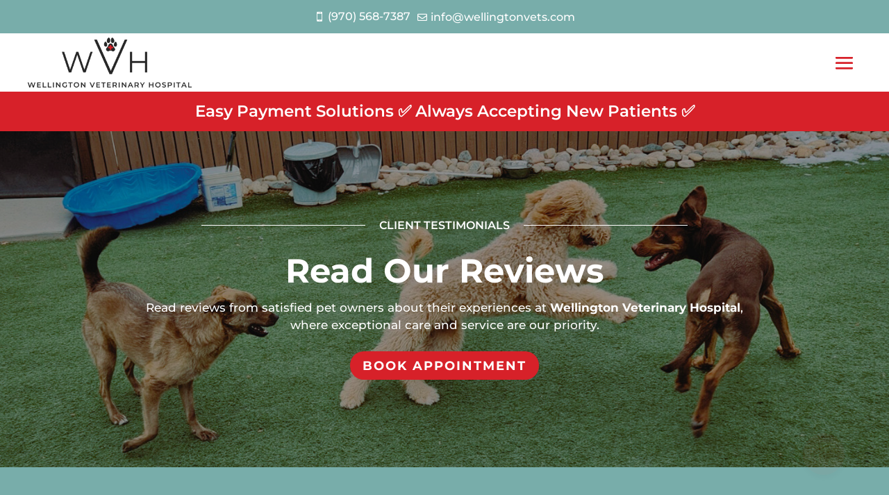

--- FILE ---
content_type: text/html; charset=utf-8
request_url: https://www.google.com/recaptcha/api2/anchor?ar=1&k=6LeaKWArAAAAAJAnng4nskzHQY0F2EnFydwhbc9O&co=aHR0cHM6Ly93ZWxsaW5ndG9udmV0cy5jb206NDQz&hl=en&v=9TiwnJFHeuIw_s0wSd3fiKfN&size=invisible&anchor-ms=20000&execute-ms=30000&cb=u8c6m3lxap6j
body_size: 49047
content:
<!DOCTYPE HTML><html dir="ltr" lang="en"><head><meta http-equiv="Content-Type" content="text/html; charset=UTF-8">
<meta http-equiv="X-UA-Compatible" content="IE=edge">
<title>reCAPTCHA</title>
<style type="text/css">
/* cyrillic-ext */
@font-face {
  font-family: 'Roboto';
  font-style: normal;
  font-weight: 400;
  font-stretch: 100%;
  src: url(//fonts.gstatic.com/s/roboto/v48/KFO7CnqEu92Fr1ME7kSn66aGLdTylUAMa3GUBHMdazTgWw.woff2) format('woff2');
  unicode-range: U+0460-052F, U+1C80-1C8A, U+20B4, U+2DE0-2DFF, U+A640-A69F, U+FE2E-FE2F;
}
/* cyrillic */
@font-face {
  font-family: 'Roboto';
  font-style: normal;
  font-weight: 400;
  font-stretch: 100%;
  src: url(//fonts.gstatic.com/s/roboto/v48/KFO7CnqEu92Fr1ME7kSn66aGLdTylUAMa3iUBHMdazTgWw.woff2) format('woff2');
  unicode-range: U+0301, U+0400-045F, U+0490-0491, U+04B0-04B1, U+2116;
}
/* greek-ext */
@font-face {
  font-family: 'Roboto';
  font-style: normal;
  font-weight: 400;
  font-stretch: 100%;
  src: url(//fonts.gstatic.com/s/roboto/v48/KFO7CnqEu92Fr1ME7kSn66aGLdTylUAMa3CUBHMdazTgWw.woff2) format('woff2');
  unicode-range: U+1F00-1FFF;
}
/* greek */
@font-face {
  font-family: 'Roboto';
  font-style: normal;
  font-weight: 400;
  font-stretch: 100%;
  src: url(//fonts.gstatic.com/s/roboto/v48/KFO7CnqEu92Fr1ME7kSn66aGLdTylUAMa3-UBHMdazTgWw.woff2) format('woff2');
  unicode-range: U+0370-0377, U+037A-037F, U+0384-038A, U+038C, U+038E-03A1, U+03A3-03FF;
}
/* math */
@font-face {
  font-family: 'Roboto';
  font-style: normal;
  font-weight: 400;
  font-stretch: 100%;
  src: url(//fonts.gstatic.com/s/roboto/v48/KFO7CnqEu92Fr1ME7kSn66aGLdTylUAMawCUBHMdazTgWw.woff2) format('woff2');
  unicode-range: U+0302-0303, U+0305, U+0307-0308, U+0310, U+0312, U+0315, U+031A, U+0326-0327, U+032C, U+032F-0330, U+0332-0333, U+0338, U+033A, U+0346, U+034D, U+0391-03A1, U+03A3-03A9, U+03B1-03C9, U+03D1, U+03D5-03D6, U+03F0-03F1, U+03F4-03F5, U+2016-2017, U+2034-2038, U+203C, U+2040, U+2043, U+2047, U+2050, U+2057, U+205F, U+2070-2071, U+2074-208E, U+2090-209C, U+20D0-20DC, U+20E1, U+20E5-20EF, U+2100-2112, U+2114-2115, U+2117-2121, U+2123-214F, U+2190, U+2192, U+2194-21AE, U+21B0-21E5, U+21F1-21F2, U+21F4-2211, U+2213-2214, U+2216-22FF, U+2308-230B, U+2310, U+2319, U+231C-2321, U+2336-237A, U+237C, U+2395, U+239B-23B7, U+23D0, U+23DC-23E1, U+2474-2475, U+25AF, U+25B3, U+25B7, U+25BD, U+25C1, U+25CA, U+25CC, U+25FB, U+266D-266F, U+27C0-27FF, U+2900-2AFF, U+2B0E-2B11, U+2B30-2B4C, U+2BFE, U+3030, U+FF5B, U+FF5D, U+1D400-1D7FF, U+1EE00-1EEFF;
}
/* symbols */
@font-face {
  font-family: 'Roboto';
  font-style: normal;
  font-weight: 400;
  font-stretch: 100%;
  src: url(//fonts.gstatic.com/s/roboto/v48/KFO7CnqEu92Fr1ME7kSn66aGLdTylUAMaxKUBHMdazTgWw.woff2) format('woff2');
  unicode-range: U+0001-000C, U+000E-001F, U+007F-009F, U+20DD-20E0, U+20E2-20E4, U+2150-218F, U+2190, U+2192, U+2194-2199, U+21AF, U+21E6-21F0, U+21F3, U+2218-2219, U+2299, U+22C4-22C6, U+2300-243F, U+2440-244A, U+2460-24FF, U+25A0-27BF, U+2800-28FF, U+2921-2922, U+2981, U+29BF, U+29EB, U+2B00-2BFF, U+4DC0-4DFF, U+FFF9-FFFB, U+10140-1018E, U+10190-1019C, U+101A0, U+101D0-101FD, U+102E0-102FB, U+10E60-10E7E, U+1D2C0-1D2D3, U+1D2E0-1D37F, U+1F000-1F0FF, U+1F100-1F1AD, U+1F1E6-1F1FF, U+1F30D-1F30F, U+1F315, U+1F31C, U+1F31E, U+1F320-1F32C, U+1F336, U+1F378, U+1F37D, U+1F382, U+1F393-1F39F, U+1F3A7-1F3A8, U+1F3AC-1F3AF, U+1F3C2, U+1F3C4-1F3C6, U+1F3CA-1F3CE, U+1F3D4-1F3E0, U+1F3ED, U+1F3F1-1F3F3, U+1F3F5-1F3F7, U+1F408, U+1F415, U+1F41F, U+1F426, U+1F43F, U+1F441-1F442, U+1F444, U+1F446-1F449, U+1F44C-1F44E, U+1F453, U+1F46A, U+1F47D, U+1F4A3, U+1F4B0, U+1F4B3, U+1F4B9, U+1F4BB, U+1F4BF, U+1F4C8-1F4CB, U+1F4D6, U+1F4DA, U+1F4DF, U+1F4E3-1F4E6, U+1F4EA-1F4ED, U+1F4F7, U+1F4F9-1F4FB, U+1F4FD-1F4FE, U+1F503, U+1F507-1F50B, U+1F50D, U+1F512-1F513, U+1F53E-1F54A, U+1F54F-1F5FA, U+1F610, U+1F650-1F67F, U+1F687, U+1F68D, U+1F691, U+1F694, U+1F698, U+1F6AD, U+1F6B2, U+1F6B9-1F6BA, U+1F6BC, U+1F6C6-1F6CF, U+1F6D3-1F6D7, U+1F6E0-1F6EA, U+1F6F0-1F6F3, U+1F6F7-1F6FC, U+1F700-1F7FF, U+1F800-1F80B, U+1F810-1F847, U+1F850-1F859, U+1F860-1F887, U+1F890-1F8AD, U+1F8B0-1F8BB, U+1F8C0-1F8C1, U+1F900-1F90B, U+1F93B, U+1F946, U+1F984, U+1F996, U+1F9E9, U+1FA00-1FA6F, U+1FA70-1FA7C, U+1FA80-1FA89, U+1FA8F-1FAC6, U+1FACE-1FADC, U+1FADF-1FAE9, U+1FAF0-1FAF8, U+1FB00-1FBFF;
}
/* vietnamese */
@font-face {
  font-family: 'Roboto';
  font-style: normal;
  font-weight: 400;
  font-stretch: 100%;
  src: url(//fonts.gstatic.com/s/roboto/v48/KFO7CnqEu92Fr1ME7kSn66aGLdTylUAMa3OUBHMdazTgWw.woff2) format('woff2');
  unicode-range: U+0102-0103, U+0110-0111, U+0128-0129, U+0168-0169, U+01A0-01A1, U+01AF-01B0, U+0300-0301, U+0303-0304, U+0308-0309, U+0323, U+0329, U+1EA0-1EF9, U+20AB;
}
/* latin-ext */
@font-face {
  font-family: 'Roboto';
  font-style: normal;
  font-weight: 400;
  font-stretch: 100%;
  src: url(//fonts.gstatic.com/s/roboto/v48/KFO7CnqEu92Fr1ME7kSn66aGLdTylUAMa3KUBHMdazTgWw.woff2) format('woff2');
  unicode-range: U+0100-02BA, U+02BD-02C5, U+02C7-02CC, U+02CE-02D7, U+02DD-02FF, U+0304, U+0308, U+0329, U+1D00-1DBF, U+1E00-1E9F, U+1EF2-1EFF, U+2020, U+20A0-20AB, U+20AD-20C0, U+2113, U+2C60-2C7F, U+A720-A7FF;
}
/* latin */
@font-face {
  font-family: 'Roboto';
  font-style: normal;
  font-weight: 400;
  font-stretch: 100%;
  src: url(//fonts.gstatic.com/s/roboto/v48/KFO7CnqEu92Fr1ME7kSn66aGLdTylUAMa3yUBHMdazQ.woff2) format('woff2');
  unicode-range: U+0000-00FF, U+0131, U+0152-0153, U+02BB-02BC, U+02C6, U+02DA, U+02DC, U+0304, U+0308, U+0329, U+2000-206F, U+20AC, U+2122, U+2191, U+2193, U+2212, U+2215, U+FEFF, U+FFFD;
}
/* cyrillic-ext */
@font-face {
  font-family: 'Roboto';
  font-style: normal;
  font-weight: 500;
  font-stretch: 100%;
  src: url(//fonts.gstatic.com/s/roboto/v48/KFO7CnqEu92Fr1ME7kSn66aGLdTylUAMa3GUBHMdazTgWw.woff2) format('woff2');
  unicode-range: U+0460-052F, U+1C80-1C8A, U+20B4, U+2DE0-2DFF, U+A640-A69F, U+FE2E-FE2F;
}
/* cyrillic */
@font-face {
  font-family: 'Roboto';
  font-style: normal;
  font-weight: 500;
  font-stretch: 100%;
  src: url(//fonts.gstatic.com/s/roboto/v48/KFO7CnqEu92Fr1ME7kSn66aGLdTylUAMa3iUBHMdazTgWw.woff2) format('woff2');
  unicode-range: U+0301, U+0400-045F, U+0490-0491, U+04B0-04B1, U+2116;
}
/* greek-ext */
@font-face {
  font-family: 'Roboto';
  font-style: normal;
  font-weight: 500;
  font-stretch: 100%;
  src: url(//fonts.gstatic.com/s/roboto/v48/KFO7CnqEu92Fr1ME7kSn66aGLdTylUAMa3CUBHMdazTgWw.woff2) format('woff2');
  unicode-range: U+1F00-1FFF;
}
/* greek */
@font-face {
  font-family: 'Roboto';
  font-style: normal;
  font-weight: 500;
  font-stretch: 100%;
  src: url(//fonts.gstatic.com/s/roboto/v48/KFO7CnqEu92Fr1ME7kSn66aGLdTylUAMa3-UBHMdazTgWw.woff2) format('woff2');
  unicode-range: U+0370-0377, U+037A-037F, U+0384-038A, U+038C, U+038E-03A1, U+03A3-03FF;
}
/* math */
@font-face {
  font-family: 'Roboto';
  font-style: normal;
  font-weight: 500;
  font-stretch: 100%;
  src: url(//fonts.gstatic.com/s/roboto/v48/KFO7CnqEu92Fr1ME7kSn66aGLdTylUAMawCUBHMdazTgWw.woff2) format('woff2');
  unicode-range: U+0302-0303, U+0305, U+0307-0308, U+0310, U+0312, U+0315, U+031A, U+0326-0327, U+032C, U+032F-0330, U+0332-0333, U+0338, U+033A, U+0346, U+034D, U+0391-03A1, U+03A3-03A9, U+03B1-03C9, U+03D1, U+03D5-03D6, U+03F0-03F1, U+03F4-03F5, U+2016-2017, U+2034-2038, U+203C, U+2040, U+2043, U+2047, U+2050, U+2057, U+205F, U+2070-2071, U+2074-208E, U+2090-209C, U+20D0-20DC, U+20E1, U+20E5-20EF, U+2100-2112, U+2114-2115, U+2117-2121, U+2123-214F, U+2190, U+2192, U+2194-21AE, U+21B0-21E5, U+21F1-21F2, U+21F4-2211, U+2213-2214, U+2216-22FF, U+2308-230B, U+2310, U+2319, U+231C-2321, U+2336-237A, U+237C, U+2395, U+239B-23B7, U+23D0, U+23DC-23E1, U+2474-2475, U+25AF, U+25B3, U+25B7, U+25BD, U+25C1, U+25CA, U+25CC, U+25FB, U+266D-266F, U+27C0-27FF, U+2900-2AFF, U+2B0E-2B11, U+2B30-2B4C, U+2BFE, U+3030, U+FF5B, U+FF5D, U+1D400-1D7FF, U+1EE00-1EEFF;
}
/* symbols */
@font-face {
  font-family: 'Roboto';
  font-style: normal;
  font-weight: 500;
  font-stretch: 100%;
  src: url(//fonts.gstatic.com/s/roboto/v48/KFO7CnqEu92Fr1ME7kSn66aGLdTylUAMaxKUBHMdazTgWw.woff2) format('woff2');
  unicode-range: U+0001-000C, U+000E-001F, U+007F-009F, U+20DD-20E0, U+20E2-20E4, U+2150-218F, U+2190, U+2192, U+2194-2199, U+21AF, U+21E6-21F0, U+21F3, U+2218-2219, U+2299, U+22C4-22C6, U+2300-243F, U+2440-244A, U+2460-24FF, U+25A0-27BF, U+2800-28FF, U+2921-2922, U+2981, U+29BF, U+29EB, U+2B00-2BFF, U+4DC0-4DFF, U+FFF9-FFFB, U+10140-1018E, U+10190-1019C, U+101A0, U+101D0-101FD, U+102E0-102FB, U+10E60-10E7E, U+1D2C0-1D2D3, U+1D2E0-1D37F, U+1F000-1F0FF, U+1F100-1F1AD, U+1F1E6-1F1FF, U+1F30D-1F30F, U+1F315, U+1F31C, U+1F31E, U+1F320-1F32C, U+1F336, U+1F378, U+1F37D, U+1F382, U+1F393-1F39F, U+1F3A7-1F3A8, U+1F3AC-1F3AF, U+1F3C2, U+1F3C4-1F3C6, U+1F3CA-1F3CE, U+1F3D4-1F3E0, U+1F3ED, U+1F3F1-1F3F3, U+1F3F5-1F3F7, U+1F408, U+1F415, U+1F41F, U+1F426, U+1F43F, U+1F441-1F442, U+1F444, U+1F446-1F449, U+1F44C-1F44E, U+1F453, U+1F46A, U+1F47D, U+1F4A3, U+1F4B0, U+1F4B3, U+1F4B9, U+1F4BB, U+1F4BF, U+1F4C8-1F4CB, U+1F4D6, U+1F4DA, U+1F4DF, U+1F4E3-1F4E6, U+1F4EA-1F4ED, U+1F4F7, U+1F4F9-1F4FB, U+1F4FD-1F4FE, U+1F503, U+1F507-1F50B, U+1F50D, U+1F512-1F513, U+1F53E-1F54A, U+1F54F-1F5FA, U+1F610, U+1F650-1F67F, U+1F687, U+1F68D, U+1F691, U+1F694, U+1F698, U+1F6AD, U+1F6B2, U+1F6B9-1F6BA, U+1F6BC, U+1F6C6-1F6CF, U+1F6D3-1F6D7, U+1F6E0-1F6EA, U+1F6F0-1F6F3, U+1F6F7-1F6FC, U+1F700-1F7FF, U+1F800-1F80B, U+1F810-1F847, U+1F850-1F859, U+1F860-1F887, U+1F890-1F8AD, U+1F8B0-1F8BB, U+1F8C0-1F8C1, U+1F900-1F90B, U+1F93B, U+1F946, U+1F984, U+1F996, U+1F9E9, U+1FA00-1FA6F, U+1FA70-1FA7C, U+1FA80-1FA89, U+1FA8F-1FAC6, U+1FACE-1FADC, U+1FADF-1FAE9, U+1FAF0-1FAF8, U+1FB00-1FBFF;
}
/* vietnamese */
@font-face {
  font-family: 'Roboto';
  font-style: normal;
  font-weight: 500;
  font-stretch: 100%;
  src: url(//fonts.gstatic.com/s/roboto/v48/KFO7CnqEu92Fr1ME7kSn66aGLdTylUAMa3OUBHMdazTgWw.woff2) format('woff2');
  unicode-range: U+0102-0103, U+0110-0111, U+0128-0129, U+0168-0169, U+01A0-01A1, U+01AF-01B0, U+0300-0301, U+0303-0304, U+0308-0309, U+0323, U+0329, U+1EA0-1EF9, U+20AB;
}
/* latin-ext */
@font-face {
  font-family: 'Roboto';
  font-style: normal;
  font-weight: 500;
  font-stretch: 100%;
  src: url(//fonts.gstatic.com/s/roboto/v48/KFO7CnqEu92Fr1ME7kSn66aGLdTylUAMa3KUBHMdazTgWw.woff2) format('woff2');
  unicode-range: U+0100-02BA, U+02BD-02C5, U+02C7-02CC, U+02CE-02D7, U+02DD-02FF, U+0304, U+0308, U+0329, U+1D00-1DBF, U+1E00-1E9F, U+1EF2-1EFF, U+2020, U+20A0-20AB, U+20AD-20C0, U+2113, U+2C60-2C7F, U+A720-A7FF;
}
/* latin */
@font-face {
  font-family: 'Roboto';
  font-style: normal;
  font-weight: 500;
  font-stretch: 100%;
  src: url(//fonts.gstatic.com/s/roboto/v48/KFO7CnqEu92Fr1ME7kSn66aGLdTylUAMa3yUBHMdazQ.woff2) format('woff2');
  unicode-range: U+0000-00FF, U+0131, U+0152-0153, U+02BB-02BC, U+02C6, U+02DA, U+02DC, U+0304, U+0308, U+0329, U+2000-206F, U+20AC, U+2122, U+2191, U+2193, U+2212, U+2215, U+FEFF, U+FFFD;
}
/* cyrillic-ext */
@font-face {
  font-family: 'Roboto';
  font-style: normal;
  font-weight: 900;
  font-stretch: 100%;
  src: url(//fonts.gstatic.com/s/roboto/v48/KFO7CnqEu92Fr1ME7kSn66aGLdTylUAMa3GUBHMdazTgWw.woff2) format('woff2');
  unicode-range: U+0460-052F, U+1C80-1C8A, U+20B4, U+2DE0-2DFF, U+A640-A69F, U+FE2E-FE2F;
}
/* cyrillic */
@font-face {
  font-family: 'Roboto';
  font-style: normal;
  font-weight: 900;
  font-stretch: 100%;
  src: url(//fonts.gstatic.com/s/roboto/v48/KFO7CnqEu92Fr1ME7kSn66aGLdTylUAMa3iUBHMdazTgWw.woff2) format('woff2');
  unicode-range: U+0301, U+0400-045F, U+0490-0491, U+04B0-04B1, U+2116;
}
/* greek-ext */
@font-face {
  font-family: 'Roboto';
  font-style: normal;
  font-weight: 900;
  font-stretch: 100%;
  src: url(//fonts.gstatic.com/s/roboto/v48/KFO7CnqEu92Fr1ME7kSn66aGLdTylUAMa3CUBHMdazTgWw.woff2) format('woff2');
  unicode-range: U+1F00-1FFF;
}
/* greek */
@font-face {
  font-family: 'Roboto';
  font-style: normal;
  font-weight: 900;
  font-stretch: 100%;
  src: url(//fonts.gstatic.com/s/roboto/v48/KFO7CnqEu92Fr1ME7kSn66aGLdTylUAMa3-UBHMdazTgWw.woff2) format('woff2');
  unicode-range: U+0370-0377, U+037A-037F, U+0384-038A, U+038C, U+038E-03A1, U+03A3-03FF;
}
/* math */
@font-face {
  font-family: 'Roboto';
  font-style: normal;
  font-weight: 900;
  font-stretch: 100%;
  src: url(//fonts.gstatic.com/s/roboto/v48/KFO7CnqEu92Fr1ME7kSn66aGLdTylUAMawCUBHMdazTgWw.woff2) format('woff2');
  unicode-range: U+0302-0303, U+0305, U+0307-0308, U+0310, U+0312, U+0315, U+031A, U+0326-0327, U+032C, U+032F-0330, U+0332-0333, U+0338, U+033A, U+0346, U+034D, U+0391-03A1, U+03A3-03A9, U+03B1-03C9, U+03D1, U+03D5-03D6, U+03F0-03F1, U+03F4-03F5, U+2016-2017, U+2034-2038, U+203C, U+2040, U+2043, U+2047, U+2050, U+2057, U+205F, U+2070-2071, U+2074-208E, U+2090-209C, U+20D0-20DC, U+20E1, U+20E5-20EF, U+2100-2112, U+2114-2115, U+2117-2121, U+2123-214F, U+2190, U+2192, U+2194-21AE, U+21B0-21E5, U+21F1-21F2, U+21F4-2211, U+2213-2214, U+2216-22FF, U+2308-230B, U+2310, U+2319, U+231C-2321, U+2336-237A, U+237C, U+2395, U+239B-23B7, U+23D0, U+23DC-23E1, U+2474-2475, U+25AF, U+25B3, U+25B7, U+25BD, U+25C1, U+25CA, U+25CC, U+25FB, U+266D-266F, U+27C0-27FF, U+2900-2AFF, U+2B0E-2B11, U+2B30-2B4C, U+2BFE, U+3030, U+FF5B, U+FF5D, U+1D400-1D7FF, U+1EE00-1EEFF;
}
/* symbols */
@font-face {
  font-family: 'Roboto';
  font-style: normal;
  font-weight: 900;
  font-stretch: 100%;
  src: url(//fonts.gstatic.com/s/roboto/v48/KFO7CnqEu92Fr1ME7kSn66aGLdTylUAMaxKUBHMdazTgWw.woff2) format('woff2');
  unicode-range: U+0001-000C, U+000E-001F, U+007F-009F, U+20DD-20E0, U+20E2-20E4, U+2150-218F, U+2190, U+2192, U+2194-2199, U+21AF, U+21E6-21F0, U+21F3, U+2218-2219, U+2299, U+22C4-22C6, U+2300-243F, U+2440-244A, U+2460-24FF, U+25A0-27BF, U+2800-28FF, U+2921-2922, U+2981, U+29BF, U+29EB, U+2B00-2BFF, U+4DC0-4DFF, U+FFF9-FFFB, U+10140-1018E, U+10190-1019C, U+101A0, U+101D0-101FD, U+102E0-102FB, U+10E60-10E7E, U+1D2C0-1D2D3, U+1D2E0-1D37F, U+1F000-1F0FF, U+1F100-1F1AD, U+1F1E6-1F1FF, U+1F30D-1F30F, U+1F315, U+1F31C, U+1F31E, U+1F320-1F32C, U+1F336, U+1F378, U+1F37D, U+1F382, U+1F393-1F39F, U+1F3A7-1F3A8, U+1F3AC-1F3AF, U+1F3C2, U+1F3C4-1F3C6, U+1F3CA-1F3CE, U+1F3D4-1F3E0, U+1F3ED, U+1F3F1-1F3F3, U+1F3F5-1F3F7, U+1F408, U+1F415, U+1F41F, U+1F426, U+1F43F, U+1F441-1F442, U+1F444, U+1F446-1F449, U+1F44C-1F44E, U+1F453, U+1F46A, U+1F47D, U+1F4A3, U+1F4B0, U+1F4B3, U+1F4B9, U+1F4BB, U+1F4BF, U+1F4C8-1F4CB, U+1F4D6, U+1F4DA, U+1F4DF, U+1F4E3-1F4E6, U+1F4EA-1F4ED, U+1F4F7, U+1F4F9-1F4FB, U+1F4FD-1F4FE, U+1F503, U+1F507-1F50B, U+1F50D, U+1F512-1F513, U+1F53E-1F54A, U+1F54F-1F5FA, U+1F610, U+1F650-1F67F, U+1F687, U+1F68D, U+1F691, U+1F694, U+1F698, U+1F6AD, U+1F6B2, U+1F6B9-1F6BA, U+1F6BC, U+1F6C6-1F6CF, U+1F6D3-1F6D7, U+1F6E0-1F6EA, U+1F6F0-1F6F3, U+1F6F7-1F6FC, U+1F700-1F7FF, U+1F800-1F80B, U+1F810-1F847, U+1F850-1F859, U+1F860-1F887, U+1F890-1F8AD, U+1F8B0-1F8BB, U+1F8C0-1F8C1, U+1F900-1F90B, U+1F93B, U+1F946, U+1F984, U+1F996, U+1F9E9, U+1FA00-1FA6F, U+1FA70-1FA7C, U+1FA80-1FA89, U+1FA8F-1FAC6, U+1FACE-1FADC, U+1FADF-1FAE9, U+1FAF0-1FAF8, U+1FB00-1FBFF;
}
/* vietnamese */
@font-face {
  font-family: 'Roboto';
  font-style: normal;
  font-weight: 900;
  font-stretch: 100%;
  src: url(//fonts.gstatic.com/s/roboto/v48/KFO7CnqEu92Fr1ME7kSn66aGLdTylUAMa3OUBHMdazTgWw.woff2) format('woff2');
  unicode-range: U+0102-0103, U+0110-0111, U+0128-0129, U+0168-0169, U+01A0-01A1, U+01AF-01B0, U+0300-0301, U+0303-0304, U+0308-0309, U+0323, U+0329, U+1EA0-1EF9, U+20AB;
}
/* latin-ext */
@font-face {
  font-family: 'Roboto';
  font-style: normal;
  font-weight: 900;
  font-stretch: 100%;
  src: url(//fonts.gstatic.com/s/roboto/v48/KFO7CnqEu92Fr1ME7kSn66aGLdTylUAMa3KUBHMdazTgWw.woff2) format('woff2');
  unicode-range: U+0100-02BA, U+02BD-02C5, U+02C7-02CC, U+02CE-02D7, U+02DD-02FF, U+0304, U+0308, U+0329, U+1D00-1DBF, U+1E00-1E9F, U+1EF2-1EFF, U+2020, U+20A0-20AB, U+20AD-20C0, U+2113, U+2C60-2C7F, U+A720-A7FF;
}
/* latin */
@font-face {
  font-family: 'Roboto';
  font-style: normal;
  font-weight: 900;
  font-stretch: 100%;
  src: url(//fonts.gstatic.com/s/roboto/v48/KFO7CnqEu92Fr1ME7kSn66aGLdTylUAMa3yUBHMdazQ.woff2) format('woff2');
  unicode-range: U+0000-00FF, U+0131, U+0152-0153, U+02BB-02BC, U+02C6, U+02DA, U+02DC, U+0304, U+0308, U+0329, U+2000-206F, U+20AC, U+2122, U+2191, U+2193, U+2212, U+2215, U+FEFF, U+FFFD;
}

</style>
<link rel="stylesheet" type="text/css" href="https://www.gstatic.com/recaptcha/releases/9TiwnJFHeuIw_s0wSd3fiKfN/styles__ltr.css">
<script nonce="vXigiqFWaIJ0Gy2UqE_tXQ" type="text/javascript">window['__recaptcha_api'] = 'https://www.google.com/recaptcha/api2/';</script>
<script type="text/javascript" src="https://www.gstatic.com/recaptcha/releases/9TiwnJFHeuIw_s0wSd3fiKfN/recaptcha__en.js" nonce="vXigiqFWaIJ0Gy2UqE_tXQ">
      
    </script></head>
<body><div id="rc-anchor-alert" class="rc-anchor-alert"></div>
<input type="hidden" id="recaptcha-token" value="[base64]">
<script type="text/javascript" nonce="vXigiqFWaIJ0Gy2UqE_tXQ">
      recaptcha.anchor.Main.init("[\x22ainput\x22,[\x22bgdata\x22,\x22\x22,\[base64]/[base64]/[base64]/KE4oMTI0LHYsdi5HKSxMWihsLHYpKTpOKDEyNCx2LGwpLFYpLHYpLFQpKSxGKDE3MSx2KX0scjc9ZnVuY3Rpb24obCl7cmV0dXJuIGx9LEM9ZnVuY3Rpb24obCxWLHYpe04odixsLFYpLFZbYWtdPTI3OTZ9LG49ZnVuY3Rpb24obCxWKXtWLlg9KChWLlg/[base64]/[base64]/[base64]/[base64]/[base64]/[base64]/[base64]/[base64]/[base64]/[base64]/[base64]\\u003d\x22,\[base64]\\u003d\\u003d\x22,\[base64]/[base64]/DrkYSG8KDw5gWa2kNTzUVw6/Cu2zCpHwgElrDt1LCvMKUw5XDlcO0w5zCr2hbwr/DlFHDicOmw4DDrkpHw6tIC8OWw5bCh2M6woHDpMKIw6BtwpfDrXbDqF3Dim/ChMOPwr/[base64]/worDqcK6w5lxw4fDrcKbwo7ChMKCw6VDIm7DlMOaCsOzwpDDnFRIwpbDk1hzw5ofw5MSLMKqw6IRw7Juw7/[base64]/[base64]/OMOkwqpzH8KuVnTDnsKKwoxJwrnCnsK5QQDDksOzwogaw4kPw7zCgCcaZ8KDHTpGH23CtsKIByIIwp/[base64]/DqBfCq2zDihIkwovDpsK2wrbDomR4TsOGw4IyK1kAw5VYw70cN8Oew4sfwqUwAlpTwqljRcKww5bDhsOtwrJ8K8OYw6bDusOZwoIVJw3Cm8KNc8K3Rx3DpCcgwofDuw/CjRR+woHClcKCIMK/LwvCvMKGwpYyIsO7w5/DvXJ7wrcEM8ODZ8ODw4XDtsO1HMK/wpZ7JMO8fsOcCEsow5fDlT3DmgzDhivCqVbCnhtJZkI7WmNbwoPDocOXwrdfDcKSSMKzw5TDpynCh8KHwqUAHsK/Y0ojw4Mdw60YGcOZCBQWw4MCD8K1YsOZSQ3CqTxnRcOhMH/DkzZZLMOXU8Olw5RuDsOidMOedcOEwocVcgwMRBbCrRrDlWrDrGVVBQDDgsOzwrnCoMOeLjvDpxzCucOGwq/[base64]/[base64]/wpHDh2Btw5UEfMK1DcObwp3Dr1LCpBbCtsOZWsOTdj/[base64]/DrsOhwr7Dg0DDnzgBwq3DkWsYbcOfDGILw5dFwrUME1bDijZUw7Byw6zCjcOCwqLDiS5KFcKZw5nCmcKoK8OKGMOxw5E2wrbClMOKfcOSTsOuacK9VT7CtxFvw7nDpsKOw6fDhzvCs8O0w4pHN1jDml5aw6clRlrCtiXDp8OYSV9oXsK/N8KfwonDkkBjw7rCkzfDpjHDlcOawoRwQFjCqcK/cxF1wqIPwqw2w7jCvsKLTjdBwrnCv8Ouw4k4VHDDvsOEw5LDn2Rlw4rDqMKSOUBkTcOmGMKyw77Dni/DgMONwr/CtMOTNMOZacKQPsOCw6bCqWvDrjF4w4rCqhkXPwItwqY2MzACw7XCqxHCq8KlDcOQbsOzTMOQw6/CscKBfcK1woTCu8OOQMOBw7HDhsK9DxHDowDDvXHDpARYUVApw5LDrDDCssOWw6HCtcK1wotiOsKFwoxHCA5zwpxbw7kJwpbDt1kewojCsgspOcOlwrbCgsKjdRbCpMOXKsKALMKvL1MEaWvCisKUbsKDwoh/w6bCkiUkwrksw5/Cs8KWSW9qdi4gwrXCrVjCm3/CjQjDoMKeEMOgw6TDqS3DnsOAZxPDjyoqw4g9d8O4wrLDn8KbPMOQwq/CqMKVKlfCqz7CmDPCulXDoFodw7wEGsO2fMO0wpc4d8OrwqDCgsKnw7cOF0HDucOGKEtHLsORRMOjS3nCtmjCiMKLw4EJL2DCkQtnwoMAPsOFTWt7wpHChMOUBsKJwrjCrgVfK8KjXGs+VMKyUg3CmsKZdG/[base64]/[base64]/DsS1Fwo7CtMOMw50Mwq9twqrDscOXRRPDonJdAkHCrzTCmS3Csg1OLDLCkcKCJD5TwqbCpRrDiMO/C8OoEkMkR8OQGMK2w7fCgSzDlsKgKMKsw47ChcKcw7t+CGDCtMKRw6FZw63Dl8O5MsOYasK+wqXCjMKuwogMfMOkecKQe8O8wo4kw7ttQkVbWzbCh8K7EB/DrsOvwo18w6LDgcO+a3vDu1tZwqLCqUQSNk8NDsO5ZcOfYWhMw7nDkn8Qw4fCmBUALcKcbBHDrMO+wqMOwrx9w40Fw6zChsKHwo3DuWzCpEBvw59oQsOJb3vDosO/E8OBFRTDrBkFw7/[base64]/CgzPCrgFOLsK/P8KQwq/[base64]/DgxwEf8OgwqkDw4bChy0xdMOVw60lwrfDt8Ohw74DwoVFDVNhwpkxMjHDrMKDwqMgw4HDnDIewqclUy1gZHbCgR17wqLDtcOKW8KVHcO5TCjCj8KXw4XCs8Ksw5howqZjYhLCnD/CkBhFwq/CiEcmbTfDqhlcQkI6w6PDu8KKw4JRw7vCoMO3DMO2IsKbJcKgN2BIwoPCjifCv0zDogjCrR3CocKle8KRAF8wXlZqK8KHw75Bw505VsKFwpzCq3UzWGYRw5/CqEA8ajXDoCUZwqrDnikcK8OlYcKjwpTCmURbwoJvw7zClMKZw5/CqDUyw5xlwqtXw4XDoAJbwokTCwYFwoVsOMOVw4DDiXYMw6kWPMOEwqnCoMOHwo/CnUBaV3QrFQHCp8KTICTDkjF+e8K4C8Omwol2w7zCjMOzImttXsKmU8O5WsKrw6cXwrfDnMOMO8KqM8OQw5pxGhBuw586wpM6eTUhQ1DDrMKKME/[base64]/w50qRU/DncK2URw4fV9aakYnYyFrw65sw5HChDAfw7Yyw4ABwrAow4I0w5sSwqw8w5vCswLCtT0Vw5HCn1oWCxIdQmMLwpt/FGgDTkzCkcOUw6/CkWHDgH/DrB3CiH4wP3FtWMOvwpjDqDVJZcOIw51YwqDDo8KAw4dBwqQcOMO8GsKyAwfDssOFw4V6dMKTw5ZMw4HCizjDhMKpOU3Cmw8xVQvCv8OXfcK9w5pVw7LDj8OCwp/[base64]/CpsOaMFTCow0kwqZtw4sffsOUTR4dw5LCjcKDNMK/w5NMw5RpQjADeSzDlFgqWMOnZCjChsO4YsKTC1g+BcO5JcOEw6nDhQPDm8ONwp4Fw45dPmpcw6/[base64]/w4DDm8OzwoFBw7HCqcOhw5PDicK3ZnHCkE/CpkfDv0PCscKGNXHDjltdUMOWw64UNsKDZsOew5UQw6LDllvCkDpow7LCncO0w6kORsKaEhg4GcOgNl3CkjzDrcKYSi4aOsKtWz9Ewo1WeEnDu38KPF7Cn8OKwpQoYE7CjV7Cj2fDnggUwrRNw4nDvMKqwr/CmMKXwqHDoVfCicKNE27CgMOgAcKEwoc4DMKJTsOrw5cOwqgiCTvDsATDhH0MQcKjBm7CrALDh1RZfipAwr5ew5R7w4Aaw6HDpEPDrsK/w5xSRMK1K2bCsi8Ww7zDlsKFZThNd8OnRMOfRk7CqcOXPBAyw58+PcOfMsK2Cwl4N8OPwpbDlx1Bw6gvwqjCiSTCjy/DkGMOQ1/DuMOpw7vCl8OITX/CrcOnSTo3GnoEw5XCkcKLOMKEHQnCncOxMSJBfgQJw7wWbsK+wpnCpsOTw4FFbMOwI1BMwr/CuQlhfsKewqrCi3cnSDF4w7PDlcOlM8Onw57Cvws/OcKUSl7Dhw3CugQmw583HcOQecOzwrbCnDfCnVwzOcOfwpZLVsOyw6fDvMOMwoBkLF4JwpLCgMOFfwJURDHCgzpcbcOKW8KaPBl5wrrDoA/Dm8Kbc8OnfMKEP8ObZMKtLsOlwpNJwpxpDhjDlgk3L2TDhg3DjVItw4s9UgxDemZZGy3DrcKxMcOsXsKUw6rDvyXChQvDscOEw5vDq1liw7XCqsK5w6QDBMKATMOHwpPCkzHDqizDizNMSsKxbkjDuxAsAMKuw7QNw5dfXsK0fBA+w5XClREyZyQ3w5vDjMKVCw/Ck8Ocw5nDl8Kbw68WBllQw4zCh8Kkw4NwIcKUw6zDi8KEK8K5w5zCuMKnwqPCnmAcCcK+wrRxw7tSPMKCw5fCmcORbCrClcOODxPCiMO0X23CicKxw7bCqjLCoUbCqMOnwocZw5HCjcO7dH/DnQ/[base64]/DgzDClMOrw4sfwpJnwqwWwoLDoA4zOcO6aXlPXcKcw5IpQjoVwoTDmAnCrxASw7rChULCrnDCvHMGw4w3wr3CoDp/ET3DlmnCs8Oqw6hfwqExQ8KVw4TDgXbDhsOTwoUGw67DjcO/w4vClSDDt8O3w6AbTcOiWi7Cr8OPw5h5cFBgw4YZbsOMwoHCo17DpMO+w4TCjDzCo8O6fXDDmWjDvhHChQ9KEMKbfsO1QsKBT8KVw7Z3VMK4Y2RMwqR+FsKuw5TClxcvOUNuc0USw6fDo8O3w54tcMOlHE8QfTBVUMKTA35yKDVDKAZ/wqg2ZcOZw5M0w7fDqsOQw79nOiAWCMOKw50mwq/DscOlHsOMfcOawozDl8KNPQsnw53Cm8OUesKjaMK4wpPCn8OEw5tkSnU+aMOKcD1LFXQFw57CtsK/VkpyRmEVIsKawpwewrI+woUAw7k+w73ClX01BcO4w7sNR8OcwpLDiAosw7TDh3DCkcKhR1jCrMOGYBo+wrdbw718w4REesKvVcO4PRvChcOjC8KccQ0ffsOFwrE0w455G8O4N347w4bCs3QyWsK4d3bCiX/DgsKQwqrCikNiP8KdE8KkexLDi8OLbiDDoMOzeVLCo8KrQk/DtMKKCi/CjDPChFnCrwrCjmzCszVyworDqcO8FsK0w5wBw5drwpzChcOSDyRIBxV1wqXDj8K4w7oKwofCg0HDgEIORnrDmcK4cCXCocKKGUzDqMKTG1XDnhbDu8OIDzrChATDqsOhwqZxaMOdMFFhw5pWwq/CnMKXw6Z1Cx4Yw7XDpMKmAcOowpHDm8OQw59kwr43ah4DAFjDhsK4U1jDm8KZwqrCvHvCvTnCo8K1BcKnw61Fwo/CsXcoDyA1wq/CnhXDlsO3w47Dlzofwq8Qw75HT8ORwonDscOXP8K8wo9lwqt8w4cHTEdmPwLCkVXDh1vDp8OgLsKKBi0vw6lqN8OeXAlawr/DrMKZQzLCmMKGH0VrFcKaWMOQNRLDt2sxwptpMlLClDcsSDfCkMKQLsOzw7rDsG0qw6Muw5c5wq/DhxJYwqbDvMOTw61fw5HDhsK2w4o/XsOpwr3DviI5YsKjMsO6IiIqw7IYdxHDgsKkQMKxw6QJRcKLQ2XDpRXCt8Opwp/CssOjwrFTGsOxWcKfwpTCqcKvw5U7woDDljzCjcO/wqosYXhFYzZUwpHCu8K6NsOZBcKEEwrCrxrCrMKGw4oDwrg8L8OXCBM6w4HDkcKwTXZfKxXChcKKHUnDsmZ0ScO1NMK4eQ0DwoXDjMOAwrfCuAYBVMOlw4zCjsKUw4Qfw5Jsw4FQwr/[base64]/[base64]/[base64]/DuMKXw6HCp8KdLFjDl8OTFEfCl8KkKnjCoDpIwqfDtlYQw6rCqD9rP0rDnMO2VSk0VzEmwprDnGRAWyA9w4JJMsOxwrUQWsKjwoNDw7gZQcOZwq7DoWcXwrvDomnCosOMcH7DusKhWsKVScOCwqDCg8KBL1gMw5DDqhN0B8KnwqgWLhnClBRBw690J35qw5/Chi94wqTDhMKQFcKMw73Cm27DsCU6w4LDjH90awMAGV/DmmFmM8OZVj3DusOGwpJYXidPwpknwqBJKn/CkMO6cEVHSmQfwqbCi8O+PgbCtHXDnEoaRsOiVcK9wr8awr/Ch8ORw7PDgMOfw4kYBsK1w7NrDsKew6PCg0XCicOOwpHCt1Jpw4HCqGDCthbCg8O+OwnDn2pmw43DmQoxw6PDvMOyw4DDugbDu8O0w5FTw4fDjg3CgMKocl4Iw7PDtRzDssKDQMKLZsOLNiTCtVFMccKXd8OJCRDCvMOiw4RmGXTCqkouQcKCw5TDn8KVMcOuO8O/L8KwwrbCqnHDpU/CoMK+SMO6w5BSwrbDtyhKS1TDrynCtn1BdHI4wqLDsl/CrMOBKBzCgsOhTsKXS8OmSUHCksK6wpbDnMKEKADCoUzDvDIUw67ChcKjw6/CgcKjwoAvWQrCk8K/wq5VGcOPw6fDgSHDi8OKwr/[base64]/DlAl8w5/[base64]/[base64]/w5E8DcOqwpHCpwLDosK8Y1PDu1zDoMKQD8KfwqjDrsO3wpYYw4cCwrAIw4Akw4bDtX1vwqzDtMO9fjgMw6BtwpNEw7s2w5IzAsKvwr7CowZvGcOLDsOQw5TDgcK7PRfChX/Cm8ODXMKvSVrCksONwrvDmMO5HlPDm0I8wroUw5HCumVLwrQQSw/DmcKjL8OWwojCqwIswoANFiHClAbCnggjEsO6NlrDsCbDjQ3DvcO/aMO3cWjCisORPSMWKcK/dVPDtMKdS8OnTcOnwqpaNwDDisKeI8OWOsOJwpHDmsKDwrDDj2vCoXwVYsOcYX/DmsKuwqMGwqzCtsKZwqvCk0oaw6A8w7jCrFrDqQ55PwltOcORw7bDl8OSIcKhUsOrDsOyYzgafSJsDcKRwphvBgTDj8KnwqvChnN4w6/CoHVgEsKOf3DDv8Kyw4fDmcOYdxJyGcKBcHXDqQo0w5jCvcK8JcOMw5nDjgXCuE7DvmjDkRvCvsO9w6DDi8Kjw4I3woDDpE/Dj8KaPwF2w5gtwo/[base64]/CqmHDv1jDhcOMeMKEZC/DnRUGGsORNFUowpvCr8OddULDqsKMw7gaHHLDqsK0wqLCn8O7w5xiRlbCilfCiMKAFARjT8O1JsK8w7XCiMKzIVUlw5w2w63Cn8OBV8OqRsKtwqwRC1jDlU5IMMOZw74Jw4HDucOGZMKAworDlGZfBmzDrsKpw5jCkWDDgMO/RMKbGcOJYm3Ct8O8woDDisOvw4bDrsK6HjzDhBldwrV7R8KEPsOCagvCkyknSBcKwrPDiEYDVhVMfsKgXsKywo0RwqdBMMKBBSrDsWTDqMKWT0rCg05mBcKlwp/[base64]/DtHnDpcKwB8KVPwoeCworLMKhwolIw6TDvXETwpVWwppJOmd4w7g1KifCnGzDtzVPwo4Iw5nCiMKkX8K9IQg8wp/CrsOQHQAnwq5Tw5EpSgTDr8KGw6syG8KkwqLCimV2D8OpworDjVV/wqpMIcOhUijCv37DhMOcwoR8w7/[base64]/DiUrCkMOLbnTCnFYSfsKBwpTDqSEdUg/[base64]/wp7DrycwwoLClMODw5pWFsKdwqlGw5PDoF3CtcKkw4jCjFYtw6wYw7vDoT3DqcKlw7tiVsKmw6DDo8OdJFzCkANCw6/[base64]/DqMOYwp8/FCkOw6AEw6VXIsKNQ3fCncONwr/CkV8qB8OCwrIWwpEcZsKyEMOSwqxGNWEBBMKdwp7CtCzDmAw9w5FXw5DCvMKXwqxjRGvCoWVvw5UHwrbDscK9WWcrwr/CuzEdICM6w4DDpsKsS8OUwpjDu8Kww67CrMO4w79wwqtXD1xbacOGw7jDtFAQwpzDosKPRMOEw4LDq8KAw5HDn8OYwrLCtMKwwrXCvkvCjk/[base64]/DjzV9w4tiwpTCjcODOULCn2AHKxrCo8Kywq9xw6DDgy3Ch8Oiw5HCg8OYFEQ8w7Nnw5V8QsOoQ8KIwpPCkMO/wrrCrsONw6kFcknCiUBEbkBew7xmBMKZw7sRwoAXwofDmcOxU8KaHxjCpyfDnx3CqMKqb0Y3wo3Cj8OxDx7Co0M1wpzCjcKOw43Dg1YWwokaAV/CpcO7wrxewqFzw5s0wqzCjRfDu8OVeAPCgHYWEQHDisO3wqjCjcKYd15xw7HDhMOIwpdqw6Ucw4h/GjfDrUXDhcKWwr/Di8Kfw4Yqw7jCgWfCkg5dwqbCvsKgf3pIw5Q2w6nClV4rd8O9XcO+XMO8TsOpw6TDkX7Dr8OIwqbDs1ciBsKeO8OjPUXDiAtfbcKSbsKRwpDDol1fcgHDj8KpwqnDvcKiwqYoPQrDpifCnUJaLAtWwqhlRcO7wq/DnMOkw57CkMOAwobCh8O/OMONw44EcsO+fxtCFEzCvcOAwoc5wo4mw7InOsK1w5HDiBdqw708W3oKwq8UwpwTC8KbVsKdw7DCk8O4wq5jw6TCocKvwpbDjsOUES/CoxzCpQkhVGtlLmvDosOpU8KfYMKdC8OjNMKyZcOZA8OIw7rDnSwuTsK9TG0Fw7bCn0bCtcO3wqnCpBLDiA85w64UwqDCmGMqwrDCtMKjwrfDh23DsULDtxrCtk4BwrXCvnUNDcKBch/DqMOSIMKqw7HCrzQ2V8KMPULCg0bCpw40w6Fkw7rCowfDkEzDvXrDnUxjYsOrM8OBA8OlRnDDqcOGwq9fw7bDv8OAwo3CksKgwpXCjsONwpLDpcO/w6o4Q3JJYl3CoMKOFEdqwq0Qw79owrfCmhbCqsONPn7CoyLCmlDCnEw7cyfDsC5Kehc2wocDw5gtaWnDg8OZw7XDvMOGKBZ4wpFTHMKiw7AdwoFSecK/w4LCojhjw4d1woLDlwRPw55bwp3DrmHDkWTCvMOxw7rChcORFcOJwq/Cl1A6wq8ywqF2woxBRcO7w55CIRJqWQ/DjjrCrsKAw6PDmSzDqsOLRRnDuMKsw7bCsMOlw6TCpsKXwo43wq4EwpZyPDZew7Rowrgswp3CpjTCpnURKnB6w4fDnhVewrDDq8O1w7nDkzgWL8KTw4oIw6/CgsOwQsObKBPDjzvCpk7Csz8yw7lMwoLDt35ibMO1M8KDWsKGw7h/D3xVE0XDqsOJaSApwqfChmXDpRLCjcOWHMKww5Rxwqx/wqcdw4TCoyXCjitORSFvXF3CokvDpjnDlmRaD8Ozw7Vqw6PDiwHCrsK5wovDhcKMTnLCuMKNwp0uwofCj8KDwpVWfsK/eMKrwrjClcOaw4l4w78we8K9w7zCqsO0OsK3w4kpDsKewp1dbRjDlW/Dr8OZd8KsN8O1wrzDiT0+eMOpXcOdwpV5w5J7wrZPw5dqLMOvREDCpEJJw4QSOntcVxrCusOHwqdNNsORwrnCuMKPw4ZeAhl+NcO7w45Vw55AAg8JXUrCmcKoR2/[base64]/CrsKPw5/[base64]/Co8OGwrgBwpgpwrpBDnTCoHkhAsOWwpkOYhPDu8KkwqlEw7YuPMKwcsOyHwYSwqNkw7xnw5glw61Cw4EfwqLDmsKcM8OLA8Oew4hHGcK6RcKkw6lkwo/[base64]/w4w5CMKGEMOcc8KKTsKjZUPCokhlLBxIwp7CoMKwWsOhLRPDkMKpR8O9w7RMwrjCqmnCrcOMwrPCkC/CisK6wr/Dul7Ds3TCosOTw5zDnMKZYsKDSMKCw7hpIcKrwoIWw6bClsK8VcKSwrfDj1FRwoPDrgsFw5x0wrjCgAUtwozDpsOew75APcKpcsO9QwPCpRYIdGEpAcOOfMKlwqsWIFPDrzbCuF3DjsOIwpTDugUAwojDlHbDpDzCtcKzP8ONcMK/wpjDlsKsV8Kuw4DDjcKuB8KzwrBBwrwWXcKoDsKiBMOiw7YLB1zCjcKrwqnDsQZ7HB/CscOeUcOlwqpaEMK7w57DjMKYwpTCtsKAwr3CvgXCqMK9AcKyeMKgdsOfwosaMMOCwoEqw7Fyw745B3fDj8OOW8OaVVLDp8OXwqPDhmJowoR8HSoSw6nDgD/Ct8KEw6QewqJXL1bCgcOdYsO2cxYkJsOSw4LDjlDDu07DtcKga8Kqw7tHw6nCpTgaw5Iuwo7DuMOVQTgkw51zXsKODcOuLRZKw7DDtMOURTd6wrDCiUlsw754GMKywqphwrIKw44WPsKsw5MEw7g9Wyp/[base64]/fMOqw4xcw7nCs8ONwoTCtcKgwovDrsKzCEXCr1QYw7Now5rDnMOCQkHCowViwoosw4nDmcOHwonCmlUhwpnDkgYjwqNSP1TDlsKmw5rCj8OWPWNJUXNewqjChMOuHV3DvwJqw6nCuHdzwo/DssK7RFbCnxfCpCPDnQXClcKxHMK9wr4dWMK9WcO7woIlXMKSw61/N8KmwrFhQCvCi8K9TMOZw5RawrJpH8K2wqvCsMO+wr3CoMOZXAdVXkBlwoI7ShPCmV9/w4rCv2UzMkPDqMKgOS0JIX3DjMO5wqxFw5rDlFvDvUvDnyTCjMOhQGABHg4qE1osccKtw6FlcAonVcK/ZcOGMcKdw6UhYhMjZCk4w4XCo8OdBUpnNWvDr8KHw64gw5fDjwpuw4YMVgggQsKjwrkoKcKKNzlGwqjDpMODw7Yewp0lw6AvG8Ocw5PCmcOfHcOjX3xUwo/[base64]/CsgzDkl9YcsO0w5g0w7DDscOcwowqw7tzw5NtHkwkcFUGCwrCu8KGQ8OMBA8dUsOJwrMEHMKuw4N/[base64]/wrhqahB+Q15dw4YaJhrDvWJzwozDiH7Dv8KXVhLCqsKpwq7DnMOlwpkWw5xpJToPMSt2fsOpw4AiSGwpw6YqVsK2w4/DjMKscE7Dg8OIw6gbcj7CjEMAwrBmw4Zzd8K3w4fCkxEHVsOfw7QIwrDClx/[base64]/wrwowrU6wpM/woBHXR3Ck15CahfCk8O/w74tOcOPwoEJw7PCkjPCuCEGw6HCt8Okwok/w6IwG8O/wporDktKbcKhdz/DsT7Cl8OowoNswqVGwq3DglrCrUhZSEhBAMOLw77DhsKwwoVoGXU8w5Qfex/Dhmwscn8Aw7pZw4k7U8KUFcKiFEvCvMKVasONJMKTbmXDhFIzKBYJwqZjwq0qA14hI38Gw47CnMOsGMOMw6HDj8OTQcKJwrXCpjwbYMKTwrQXw7VxaH/CiGfCiMKawqfCv8KtwqnDpHZSw4fCom52w6IkYE5AVcKEcsKhO8OvwrnChMKqwprCjsKXMhoBw7MWEcONw7XCn1k3NcO0V8OeAMOzwozCk8O6w7XDtkgccsKfN8KOQ2E9wofCoMOZKsKgfsKcYmVCw6HCtS8ieAgowr7CtBLDoMKOw6/DmnTCocOtJiTChcKkOcKVwpTCm09IQMK6fMO/f8KkGsO8wqXChVDCtsOQc3gPwqFmBMOOME4cB8K7c8O6w6jDvsKzw4/CncK/[base64]/wo5Aw4dVwrNcwp5CAsO4woTCrjHCg8KbRWweKcKxw5PDujN/wrZCbcKLNsOHfh7Cn1cIDFfCqyhDw5QYd8KeLcKIw6rDmWDChDTDnMKAcsOrwoLCkE3CjlTCgGPCpwhEBMOYwofCpjJBwpF7w7jDg3tmHlAeFBhFwqDDsTbDicO3WRPCtcOuRwFwwp4iwq40wqN+wrbCqHwbw6fDmD3ChMOmdV3ClwgrwprCsmk/CVLChREOfsObTVfCkGcywo7Dt8Kvw4UCZV7Cs2stOcK8M8OVwozDlCDDvV7CkcOMS8KQw4LCtcOVw79jNR/DrsOgYsKUw6obBMOtw4gawpbClcKfa8KJw6RUw6g7P8KFKWjCk8Ktw5JRw6PCusOrw7nDssOdKCbDmsKhPhPCnXDCp1vCisKiw60nasOyTn1ALVZHN1IQw7nClAc9w4HDrk/DqMO6woU8w5TCiHELLDrDpkIbOkPDnm9vw5QGWijCu8OWwpfCmDNMw6Fcw73Dm8Kbwq7CqH3CtMKWwqQAw6PCgMOjfcK6KRAOwp82GsKmSMOMawh7XcKqwrzCqhHDmnRUwoROI8Oaw77DgcOEw4dBcMK0w5/[base64]/[base64]/Cj8KPw4vDkMKOwqbCl8K7VETCqiAlwpvDkxrCtybCtMK/[base64]/[base64]/DvMK5wqXCvcK6wpUhw5rCt8OzZQMEDMKbKcOhFWQTwqzDv8KqMcOtTm8zw4XCnjrCjklWOMKyfy1RwoDCr8Kuw4zDoRVYwrEHw7fDsl/Ciw/Cv8OIwqfCmwIfV8Kzw7nDiBbCs0Bow7hcwrTDgcOpVSVuw5gEwq/[base64]/CmMKhwrrDiWjDoW91wplEMnk7aFB7woYbwpbCkFVVHcKiw5pRWcKHw4XCuMOdwqvDtT1uwqcTw60Kw5NVSz/DugYQJ8KOwpnDuAvDlhs8U0HCs8OqScOiw6/[base64]/CqU3DhTzCt8KyXUbCpS/DicKiC2l1fxkHfcK8w7AvwplVXz3Do2Iyw7jCtjsTwqXCmhnCs8KQJjEbwqRKT2t8w6BXacKvSsKIwrxbFMO6RzzCn1YNAR/CkMKXFsKqXw8afwrDsMONH0DCqnDCrX/DqnoBwoDDo8OzUMOpw4vDucONw6bDnGwGw7vCtQ7DnDfCnAd6w5Q5w5fDn8OTwqrDvcO4Y8K6w6LDmsOmwqHDhG14bA7CpsKCS8KXwoZ2eWVrw60QAWDDpsKbw7DDhMKWanjDgQ7CgWXCosOkw70NZD/CgcO7w5hcwoDDi1g/[base64]/FTnCtAvCtMOnOsOHwr7Cq37DtCvCgzM9L8Ksw5PCi09zfnHCpsK3DsK/w6kMw4Ffw7vDgcKWCGtEPl1ZasK7esOPe8Ogb8ORDytbVGI2wqVdYMOZTcK5MMOOwr/Cg8K3w7QqwobDozQgw61rw6jCi8K/O8OUGkJkwp/CoTEqQGVZSx0nw5lgbsO6w4/DgCLDo1TCtHEXLsOaFsK+w6fDnMOoQxDDj8OJAnrDn8OIJ8OJESgcOcOMwoXDmsK9wqbCk2XDv8OOIMKGw6XDt8OpfsKMAsKNw6xREDBGw4/CgX/CosOEW1DDslTCt1Npw4fDqm9AIMKdwrDCjGfCvzNYw4EKwrXCtEvCpEDDuljDtMKIJcOyw5Rva8O/N17Dm8Ofw4DCrW0JJ8O+wo/DpWjDjmBAJsKpNnrDm8OJQwPCrW7DicK+CcOGwotSBCHCmDrCpRZGw4rDinvDq8OgwrQWDj5pYV9tADsnKMOMw4QhWkjDh8OMw5TDiMOow5rDl3/[base64]/wpJkSsKpdMORNCAFRcOheS3DvWzCvRtxAxMfRcKRw7fCq3E1w74cVRQiw7hXP2PDuSHDhMOVQAEHWMOWXsKcwohnwovDpMK2XEQ6w4TCvGlhw5wyJ8OdfRk/ahEJXsKzw6fDpsO6wobCj8O3w7ZEwoZ2TxXDnMKzRFfCtxJJwr5DXcKowrDCncKvwoDDjcOuw6gAwo1Qw6/Dh8OGMMKqwpvCqHA/YDPCmcOYw4svw5EkwppDwqjCvidPWTxuXWBrf8KhUsKCSMO6wp7CucKBNMOEw5pdw5Ziw41nax3Dqw1DcyPCjU/[base64]/Dv8OswqDCs8OTc0zDrcKlwrnClj4bwql0wofDiALDp1vDksOkw6XCokMfcUd9wrBsDTzDvCbCt0l8OXkyMMKRccKnwoLCim0+OQ7CmsKwwpjCng7DvsKVw6zChhxiw6oZY8OEJFBXPcOOLsKhw7nCryHDpXcjDjbCkcKAODhRcVs/wpPDpMO/TcKSw6xewpwSJkokXMOZW8Ozw6rDhMKBbsKSwq0Lw7PDsizDvcKpw5DDrg5Iw7Elw7vCt8K0M3VQH8Ooe8O9QsOxw4Elw7oRAnrDhWsxDcKJwo0dw4PDjAXCuFHDlSDCr8KIwrnCqsOOOhodV8KQw4vDlMOawozCvsO2Dz/ClkvDmsKsSMOYw6EiwqbDhsKfw51uw6YKIigGw7fClsOwIMOIw5xkwrXDpH/DjTvDpMOiw4nDgcOYe8KQwpINwq7DscOcwqhqw5vDiCPDvjDDgmgQw67CrlzCtXxGUsKjTMOZw4BLw5nDlMOrE8KeFE4uRMOPw6XCq8OEw4zCr8OCw4nDmsOHZsKkbSbDk33Dh8OLw6/[base64]/Dix0IM07DlcOgw7spMFrCo8OOwqRFw7rDhsOfZT5VXcKmw49TwpTDlcOdfcOWwqbCt8Kxw6kbAHNNw4bCoSrCr8KwwpfCi8OhHsOBwq3ClxF6w4HCj34Cwr/CvmgjwoUNwofDvlVswq0Rw6/[base64]/[base64]/CrsKsFMKFw7UWw6fDmTTDjUzDplIjw55LS8OgFXrDhMKPw61KW8O5NUPCuVM5w7fDtsOjSsKuwoVoH8OawrxRXMOmw6x4JcKlJcKjTjh1w4jDgCfDrcOCCMKDwrDCv8OiwqY2w7PCj3bCkMOew6/CmUPDocKewqNxw43DsRFDw7pDA3jDpsKpwqPCvQ4vdMOqTMKDNgQ+C17DlMKXw4jCnsK1wr5/w5TDg8OYbHwyw6bCmUTCncOEwp4lH8KGwqvDnsKaJybDp8KKRmrDm2YCwq/Dln5Zw41ew4lxw44SwpfDmMODGsOuw6FKWE03RsOrwp9Vwo8rJiIHRyTDtH7CkDRqw4nDiRJTNUxiw4lNworCrsOvO8OUw4PCmcKIBMO+BMOBwpAHw7vCr0xHw55UwrRsCMOyw4/CnsK7YXDCi8O1wqpSFsOowr7ChcK/CMOCwqp6NAvDjF0Gw7bCjDvDpcO7NsOdbSh5w7nCpCQ8wqhRQ8KuPkvDrsKnw6A7wpLCrMKAXMKgw5oyD8KyKsOaw6gIw418w6LCsMOhwqQnw5PCqMKAwp/DosKBAMOPw7ENVVppacK+RFPCrnrCtRTDs8KlP3YDwrlbw5stw6zCmC1Aw63CisKXwqc7E8OawrHDqj0kwpl6Q3rCj34xw5NJFQRxVzDDhD5EImd6w4lOw5hGw77ClsO7wqnDuXzDoBZ1w6/[base64]/DusKmIMOlVcO3d8OdKBTDs2crNsKHccONwp/Do1FLGcKewrZSPl/Cp8OxwqLCgMOSPFYwwp3CkHbCpS1iw7J3w41twpzDgQoswpxZwo5gw7vCgMOWwoJDFwouMGxzX3TCpGDCncObwrZ+w4FFEMOjwohsWjJ2w4Eew47DscKywppkPF7DvcO0LcOFbcOmw4rClcO3B2/DnT8nHMK7YMKDwq7CgHgyDionEcOjY8KiGcKswp9wwqHCtsKqKWbCvMKHwoZDwrAsw6/Djm4ww60VfQJvw4XDg2N0Ek1bwqLDmxIzOBTDl8OVWEfDl8O0wo8Ow55LcMKnJj1cUMO1E0RYwrF5wrpww7PDi8OtwqwANCQFw7VwLMOAwqLCnGd5TzRVwrsvDSnCrcOQwrUZw7c/w5PDrMOvw7Ixwo1wwqzDqMKZw6bCs0vDp8KjQCF3Imtuwo4BwrlWW8OBw4rDkkEeElbDn8OPwppewrMIQsKow6BhV3bChw95wqYqwrbCviTDgg0bw6jDjVHCnxLCicOfw5ogGCEgwq15O8KKfMKJw4nCil7DoA7CqTTCjcOqw5/DjMOJS8O9EsKsw6xAwowwL1RxOsO8QMORwq4pWn0/[base64]/[base64]/Cv0EAUmguBx/DimBqI8KOwosnwqwvwpljwo/CrsKVw5p3C0oyFMKfw5JjWsKoWcKcKzbDuVsGw73Ch3vDjMK2EEHDp8O4w4TChms/wpjCrcKHU8O2wr/CphM2MhDDo8KNw6TCncOpHSl4OkkRMcKBwo7Cg8KewqLCk17DtAvDhMK6w4nCpl0tW8OvfcOoPgxZTcONw7slwpwuEX/[base64]/Ct2FcdjNowp/Chg4wTFweIcO9LcO5w7Qdw6zDvAPCukRLw7TCljEDwpbCnUUqacOcwolSw5bDo8OBw7zCqMOIG8OEw4rDnVdew4cSw7ZMBsOFFsKYwp8RYMOlwoc1wrI0RMO0w7oNNQjDt8O9wr8lw6w8bcKcA8O2w6nCscOUQk5fWH/DqgTCqwXCj8KlcsOIw43ClMKAR1EHFUHCuTwkMWhWKMKWwo04wog5EnMvNsOUwqQjeMOkwp1ZHsOqwpoJw7TCg2XCkFhICcKEwqzCuMKvw6/Dp8Okw4XDjcKUw5jCscKVw7FGwpgpH8KTd8Kcw4Yaw4fDqSYKL18OccOxOT11UMOXMybCtwFQVF8sw5vCgcK/[base64]/DqWfCisOeDm4lwrfDgMK3dxYVw4/[base64]/Cgj3Dm8KAw7VmFsOjWmLDoMOgw6/[base64]/NDXDiTEcJsKtOWrDhsK9w5VHwpxsw70iwojDpsKIw4rCk3XDtXdNLMOzUSgTXhHDpmBSw73CjRDCrMKTFwUJwo4nPVoHw4fCscOoIxfCokgvTsOkKsKBL8KxZsOlwplxwrvCtj4lP2jDlXfDtGjDhVRIS8KAw7J8DcKVFEUSwp3DicKTOldlL8OdYsKtwp/[base64]/w5x+JCcaw7bCrgQBa8KAcMKoPsOUwqEMYsKtw57ClxQNARsdWMOjIMKYw74TKnjDtksFNsOjwrvClXjDlCBmw5/DlQbCt8K8w6nDgE4WX3lmKcOywqUPMcKowrHDuMOgwpfCjQUEw5MuaWZ7M8O1w7nCjUctd8K2wpTCin5GQFDCnR9MGsOID8KqFiPCkA\\u003d\\u003d\x22],null,[\x22conf\x22,null,\x226LeaKWArAAAAAJAnng4nskzHQY0F2EnFydwhbc9O\x22,0,null,null,null,1,[21,125,63,73,95,87,41,43,42,83,102,105,109,121],[-3059940,310],0,null,null,null,null,0,null,0,null,700,1,null,0,\x22CvoBEg8I8ajhFRgAOgZUOU5CNWISDwjmjuIVGAA6BlFCb29IYxIPCPeI5jcYADoGb2lsZURkEg8I8M3jFRgBOgZmSVZJaGISDwjiyqA3GAE6BmdMTkNIYxIPCN6/tzcYADoGZWF6dTZkEg8I2NKBMhgAOgZBcTc3dmYSDgi45ZQyGAE6BVFCT0QwEg8I0tuVNxgAOgZmZmFXQWUSDwiV2JQyGAA6BlBxNjBuZBIPCMXziDcYADoGYVhvaWFjEg8IjcqGMhgBOgZPd040dGYSDgiK/Yg3GAA6BU1mSUk0Gh0IAxIZHRDwl+M3Dv++pQYZxJ0JGZzijAIZr/MRGQ\\u003d\\u003d\x22,0,0,null,null,1,null,0,0],\x22https://wellingtonvets.com:443\x22,null,[3,1,1],null,null,null,1,3600,[\x22https://www.google.com/intl/en/policies/privacy/\x22,\x22https://www.google.com/intl/en/policies/terms/\x22],\x22cPnWMAsB6EmtaB3ocjV5pH8fpUhIx80y14OFPakJ1dU\\u003d\x22,1,0,null,1,1768355339272,0,0,[85,177,129,16],null,[128,200,129],\x22RC-slI1Z4DeAE_JzA\x22,null,null,null,null,null,\x220dAFcWeA6X73p0uxdv-t03sy_hcb9znmJaqeXnKRmh_MLiLPfE896Y6GwiBGIhMRzRxMtzQ3YiZOmjkmEGQazNekGefz4rF-kMHw\x22,1768438139192]");
    </script></body></html>